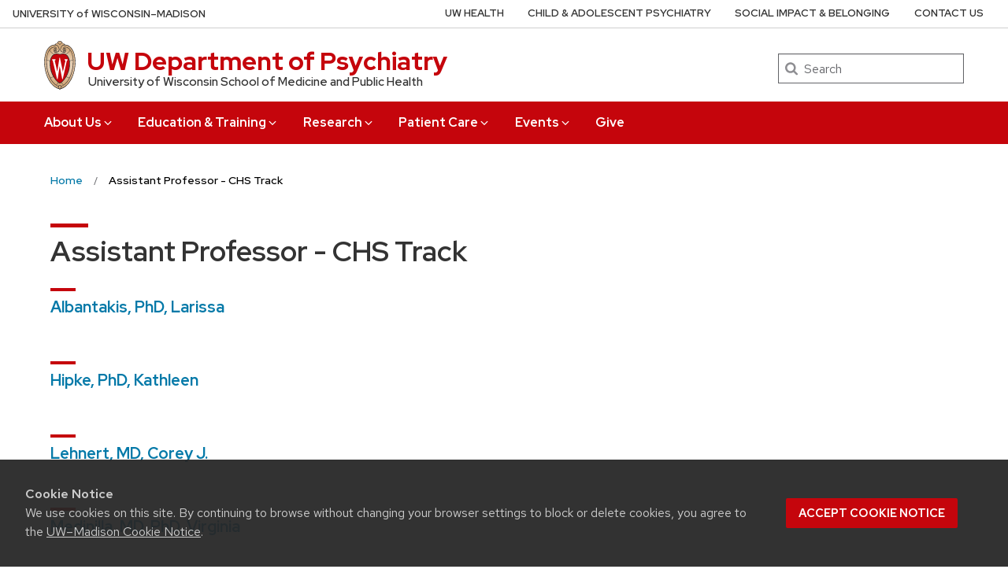

--- FILE ---
content_type: text/css
request_url: https://www.psychiatry.wisc.edu/wp-content/uploads/custom-css-js/10861.css?v=5362
body_size: 179
content:
/******* Do not edit this file *******
Simple Custom CSS and JS - by Silkypress.com
Saved: Oct 24 2025 | 18:04:27 */
.nolls-table {
	border: 0.1px solid lightgrey;
}
.nolls-table > tbody > tr > td {
	border: 0.1px solid lightgrey;
}

--- FILE ---
content_type: text/javascript
request_url: https://www.psychiatry.wisc.edu/wp-content/plugins/stafflist/stafflist.js?ver=1
body_size: 2155
content:
/* stafflist handlers */
jQuery(document).ready( function($) {
	build_stafflist();
});

/**************************************************************************************************
*	Build a Dynamic Pager
**************************************************************************************************/
var sl_current_page = false,
    sl_total_pages = false;
var sl_pager = new function() {
	this.makeBtn = function(c,v){ return "<p class='pager"+c+"'>"+v+"</p>"; };
	this.build = function(pgobj){ //console.log(pgobj); console.log(stafflistpaths);
		//globals
		cur = sl_current_page = parseInt(pgobj[3]),
		last = sl_total_pages = parseInt(pgobj[2]);
		//one page?
		if(pgobj[0] < 1) return "<div class='pageNum'></div>";
		if(last < 2) return "<div class='pageNum'>"+stafflistpaths.results+": "+(pgobj[0])+"</div>";
		//previous
		html = (cur > 1 ? this.makeBtn(" wp-exclude-emoji prev", "") : this.makeBtn(" wp-exclude-emoji prev disabled", "")); //<
		//pages
		if(cur<=3){
			for(var p=1; p<=Math.min(last,5); p++){
				html += (p == cur ? this.makeBtn(" current disabled", cur) : this.makeBtn("", p));
			}
			if(last> 5) html += this.makeBtn(" disabled", "...");
			if(last> 5) html += this.makeBtn("", last);     
		} else if(cur>=(last-3)){
			if(last-4>1) html += this.makeBtn("", 1);
			if(last>7) html += this.makeBtn(" disabled", "...");
		    for(p=(last-4); p<=last; p++){
		    	if(p>0) html += (p == cur ? this.makeBtn(" current disabled", cur) : this.makeBtn("", p));
		    }
		} else {
			html += this.makeBtn(" default", 1);
			if(last>7) html += this.makeBtn(" disabled", "...");
			html += this.makeBtn("", cur-1); 
			html += this.makeBtn(" current disabled", cur); 
			html += this.makeBtn("", cur+1); 
		    if(last>7) html += this.makeBtn(" disabled", "...");
		    html += this.makeBtn("", last);
		}
		//next
		html += ((cur < pgobj[2] && pgobj[2] > 1) ? this.makeBtn(" wp-exclude-emoji next", "") : this.makeBtn(" wp-exclude-emoji next disabled", "")); //>
		//page numbering
		html += "<div class='pageNum'>"+stafflistpaths.pagelabel+": "+(pgobj[3])+" ("+(pgobj[4]+1)+" - "+(pgobj[5]+1)+" of "+(pgobj[0])+")</div>";
		return(html);
	};
}
/**************************************************************************************************
*	On Page Load, Insert the StaffList into the Container & Attach Listeners
**************************************************************************************************/
function build_stafflist() {

	jQuery("div.staffwrapper").each(function( index, item ){
		jQuery(this).attr("id","stafflist_"+index);
		var list = jQuery(this).find("div.staffdirectory table.stafflists");
		var form = jQuery(this).find("div.stafflistctl");
		var pagers = jQuery(this).find("div.staffdirectory div.staffpager");
		var wait = jQuery(this).hasClass("onwait");

		var data = {	action: 'ajax_build',
						wait: 	wait,
						sort:	form.find("input[rel='sl_sort']").val(),
		        		rows: 	form.find("input[rel='sl_rows']").val() }
		
		//filter by subset, if needed
		if(form.find("input[rel='sl_subs']").length > 0) data.subset = form.find("input[rel='sl_subs']").val();

		//fetch stafflist
	 	jQuery.post(stafflistpaths.ajaxurl, data, function(response) {
			list.html(response.html);

			createTooltips();

			if(!wait){
				pagers.html(sl_pager.build(response.pager))
				      .find("p.pager:not(.disabled)").on("click",function(){
				    	  sl_page(jQuery(this));
				      });
			}
			
	 	},'JSON');
	 	
	 	//prevent submit
	 	jQuery(item).find('.sl_search').keyup(function(e){
	 		var list = jQuery(this).closest("div.staffwrapper");
			var using = jQuery(this).val();
			//clearing the search
			var clear = jQuery(item).find(".search-clear");
			clear.css({display: (using.length > 0) ? "block" : "none" });
			clear.off().on("click", function(){
		 		clear.prev(".sl_search").val("");
		 		refine_stafflist(list.attr("id"),"");
			});
			//searching
	 		if(list.hasClass('ontype') && e.which==13) return(false);
	 		if(list.hasClass('onenter') && e.which!=13) return(false);
	 		refine_stafflist(list.attr("id"),using);
	 	});
	});

}
/**************************************************************************************************
*	Handle Sorting
**************************************************************************************************/
function sl_sort(el,col){
	var list = jQuery(el).closest("div.staffwrapper");
	var form = list.find("div.stafflistctl");
	var opt = form.find("input[rel='sl_sort']").val();
	opt = (opt == col) ? (opt.indexOf("-")<0 ? opt+"-" : opt) : col;
	form.find("input[rel='sl_sort']").val(opt);
	refine_stafflist(list.attr("id"));
	return;
}
/**************************************************************************************************
*	Handle Paging
**************************************************************************************************/
function sl_page(el){
	var list = el.closest("div.staffwrapper");
	var form = list.find("div.stafflistctl");

	if(el.hasClass('prev')){ page = (sl_current_page-1); }
	else if(el.hasClass('next')){ page = (sl_current_page+1); }
	else { page = el.html(); }

	if(page < 1 || page > sl_total_pages) return;
	
	list.find("div.staffdirectory p.pager").off("click");
	form.find("input[rel='sl_page']").val(page);
	refine_stafflist(list.attr("id"));
	return;
}
/**************************************************************************************************
*	Fetch Updated StaffList when changes are made to: sorting, paging, search
**************************************************************************************************/
function refine_stafflist(listid, using){
	var list = jQuery("#"+listid);
	//hide all tipsy
	//jQuery('.tipsy').hide();

	var data = {
		action: 'ajax_build',
		rows: list.find("input[rel='sl_rows']").val(),
        sort: list.find("input[rel='sl_sort']").val(),
        page: list.find("input[rel='sl_page']").val(),
        search: using || list.find("input[rel='sl_search']").val(),
        wait: list.hasClass("onwait")
	};
	
	//subsets
	if(list.find("input[rel='sl_subs']").length > 0) data.subset = list.find("input[rel='sl_subs']").val();

	//execute
 	jQuery.post(stafflistpaths.ajaxurl, data, function(response) {
		list.find("div.staffdirectory table.stafflists").html(response.html);
		if(""==data.search && data.wait){
			list.find("div.staffdirectory div.staffpager").html("");
		} else {
			list.find("div.staffdirectory div.staffpager").html(sl_pager.build(response.pager));
		}
		list.find("p.pager").on("click",function(){
		    sl_page(jQuery(this));
		});
		createTooltips();
		
 	},'json');

 	return false;
}

/**************************************************************************************************
*	Create Tooltips
**************************************************************************************************/
function createTooltips(){
	tippy('p.contactcard', {
		interactive: true,
		placement: "right",
		allowHTML: true,
		content(reference){
			let s = JSON.parse(reference.getAttribute('rel')); 
			let html = "";
			for(key in s){
				if("img" == key){
					if(""!=s['key']) html+= "<img src='"+s[key]+"' class='stafflist_image_medium'/><br />";
					} else {
						html+= "<span class='sl_property'>"+key+"</span>: "+s[key]+"<br />";
					}
				}
				return "<p>"+html+"</p>";
		},
	});
}
/**************************************************************************************************
*	Done
**************************************************************************************************/